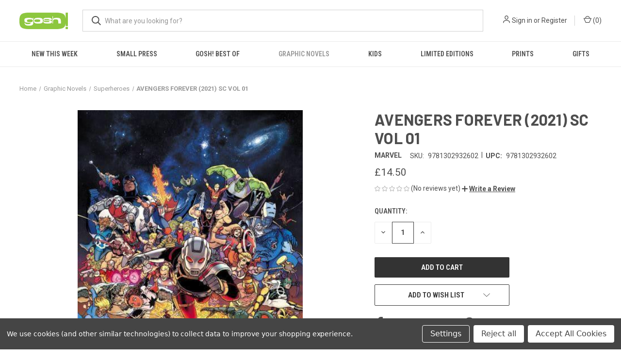

--- FILE ---
content_type: text/html; charset=utf-8
request_url: https://www.google.com/recaptcha/api2/anchor?ar=1&k=6LcjX0sbAAAAACp92-MNpx66FT4pbIWh-FTDmkkz&co=aHR0cHM6Ly9nb3NobG9uZG9uLmNvbTo0NDM.&hl=en&v=PoyoqOPhxBO7pBk68S4YbpHZ&size=normal&anchor-ms=20000&execute-ms=30000&cb=y351djs2w3kd
body_size: 49257
content:
<!DOCTYPE HTML><html dir="ltr" lang="en"><head><meta http-equiv="Content-Type" content="text/html; charset=UTF-8">
<meta http-equiv="X-UA-Compatible" content="IE=edge">
<title>reCAPTCHA</title>
<style type="text/css">
/* cyrillic-ext */
@font-face {
  font-family: 'Roboto';
  font-style: normal;
  font-weight: 400;
  font-stretch: 100%;
  src: url(//fonts.gstatic.com/s/roboto/v48/KFO7CnqEu92Fr1ME7kSn66aGLdTylUAMa3GUBHMdazTgWw.woff2) format('woff2');
  unicode-range: U+0460-052F, U+1C80-1C8A, U+20B4, U+2DE0-2DFF, U+A640-A69F, U+FE2E-FE2F;
}
/* cyrillic */
@font-face {
  font-family: 'Roboto';
  font-style: normal;
  font-weight: 400;
  font-stretch: 100%;
  src: url(//fonts.gstatic.com/s/roboto/v48/KFO7CnqEu92Fr1ME7kSn66aGLdTylUAMa3iUBHMdazTgWw.woff2) format('woff2');
  unicode-range: U+0301, U+0400-045F, U+0490-0491, U+04B0-04B1, U+2116;
}
/* greek-ext */
@font-face {
  font-family: 'Roboto';
  font-style: normal;
  font-weight: 400;
  font-stretch: 100%;
  src: url(//fonts.gstatic.com/s/roboto/v48/KFO7CnqEu92Fr1ME7kSn66aGLdTylUAMa3CUBHMdazTgWw.woff2) format('woff2');
  unicode-range: U+1F00-1FFF;
}
/* greek */
@font-face {
  font-family: 'Roboto';
  font-style: normal;
  font-weight: 400;
  font-stretch: 100%;
  src: url(//fonts.gstatic.com/s/roboto/v48/KFO7CnqEu92Fr1ME7kSn66aGLdTylUAMa3-UBHMdazTgWw.woff2) format('woff2');
  unicode-range: U+0370-0377, U+037A-037F, U+0384-038A, U+038C, U+038E-03A1, U+03A3-03FF;
}
/* math */
@font-face {
  font-family: 'Roboto';
  font-style: normal;
  font-weight: 400;
  font-stretch: 100%;
  src: url(//fonts.gstatic.com/s/roboto/v48/KFO7CnqEu92Fr1ME7kSn66aGLdTylUAMawCUBHMdazTgWw.woff2) format('woff2');
  unicode-range: U+0302-0303, U+0305, U+0307-0308, U+0310, U+0312, U+0315, U+031A, U+0326-0327, U+032C, U+032F-0330, U+0332-0333, U+0338, U+033A, U+0346, U+034D, U+0391-03A1, U+03A3-03A9, U+03B1-03C9, U+03D1, U+03D5-03D6, U+03F0-03F1, U+03F4-03F5, U+2016-2017, U+2034-2038, U+203C, U+2040, U+2043, U+2047, U+2050, U+2057, U+205F, U+2070-2071, U+2074-208E, U+2090-209C, U+20D0-20DC, U+20E1, U+20E5-20EF, U+2100-2112, U+2114-2115, U+2117-2121, U+2123-214F, U+2190, U+2192, U+2194-21AE, U+21B0-21E5, U+21F1-21F2, U+21F4-2211, U+2213-2214, U+2216-22FF, U+2308-230B, U+2310, U+2319, U+231C-2321, U+2336-237A, U+237C, U+2395, U+239B-23B7, U+23D0, U+23DC-23E1, U+2474-2475, U+25AF, U+25B3, U+25B7, U+25BD, U+25C1, U+25CA, U+25CC, U+25FB, U+266D-266F, U+27C0-27FF, U+2900-2AFF, U+2B0E-2B11, U+2B30-2B4C, U+2BFE, U+3030, U+FF5B, U+FF5D, U+1D400-1D7FF, U+1EE00-1EEFF;
}
/* symbols */
@font-face {
  font-family: 'Roboto';
  font-style: normal;
  font-weight: 400;
  font-stretch: 100%;
  src: url(//fonts.gstatic.com/s/roboto/v48/KFO7CnqEu92Fr1ME7kSn66aGLdTylUAMaxKUBHMdazTgWw.woff2) format('woff2');
  unicode-range: U+0001-000C, U+000E-001F, U+007F-009F, U+20DD-20E0, U+20E2-20E4, U+2150-218F, U+2190, U+2192, U+2194-2199, U+21AF, U+21E6-21F0, U+21F3, U+2218-2219, U+2299, U+22C4-22C6, U+2300-243F, U+2440-244A, U+2460-24FF, U+25A0-27BF, U+2800-28FF, U+2921-2922, U+2981, U+29BF, U+29EB, U+2B00-2BFF, U+4DC0-4DFF, U+FFF9-FFFB, U+10140-1018E, U+10190-1019C, U+101A0, U+101D0-101FD, U+102E0-102FB, U+10E60-10E7E, U+1D2C0-1D2D3, U+1D2E0-1D37F, U+1F000-1F0FF, U+1F100-1F1AD, U+1F1E6-1F1FF, U+1F30D-1F30F, U+1F315, U+1F31C, U+1F31E, U+1F320-1F32C, U+1F336, U+1F378, U+1F37D, U+1F382, U+1F393-1F39F, U+1F3A7-1F3A8, U+1F3AC-1F3AF, U+1F3C2, U+1F3C4-1F3C6, U+1F3CA-1F3CE, U+1F3D4-1F3E0, U+1F3ED, U+1F3F1-1F3F3, U+1F3F5-1F3F7, U+1F408, U+1F415, U+1F41F, U+1F426, U+1F43F, U+1F441-1F442, U+1F444, U+1F446-1F449, U+1F44C-1F44E, U+1F453, U+1F46A, U+1F47D, U+1F4A3, U+1F4B0, U+1F4B3, U+1F4B9, U+1F4BB, U+1F4BF, U+1F4C8-1F4CB, U+1F4D6, U+1F4DA, U+1F4DF, U+1F4E3-1F4E6, U+1F4EA-1F4ED, U+1F4F7, U+1F4F9-1F4FB, U+1F4FD-1F4FE, U+1F503, U+1F507-1F50B, U+1F50D, U+1F512-1F513, U+1F53E-1F54A, U+1F54F-1F5FA, U+1F610, U+1F650-1F67F, U+1F687, U+1F68D, U+1F691, U+1F694, U+1F698, U+1F6AD, U+1F6B2, U+1F6B9-1F6BA, U+1F6BC, U+1F6C6-1F6CF, U+1F6D3-1F6D7, U+1F6E0-1F6EA, U+1F6F0-1F6F3, U+1F6F7-1F6FC, U+1F700-1F7FF, U+1F800-1F80B, U+1F810-1F847, U+1F850-1F859, U+1F860-1F887, U+1F890-1F8AD, U+1F8B0-1F8BB, U+1F8C0-1F8C1, U+1F900-1F90B, U+1F93B, U+1F946, U+1F984, U+1F996, U+1F9E9, U+1FA00-1FA6F, U+1FA70-1FA7C, U+1FA80-1FA89, U+1FA8F-1FAC6, U+1FACE-1FADC, U+1FADF-1FAE9, U+1FAF0-1FAF8, U+1FB00-1FBFF;
}
/* vietnamese */
@font-face {
  font-family: 'Roboto';
  font-style: normal;
  font-weight: 400;
  font-stretch: 100%;
  src: url(//fonts.gstatic.com/s/roboto/v48/KFO7CnqEu92Fr1ME7kSn66aGLdTylUAMa3OUBHMdazTgWw.woff2) format('woff2');
  unicode-range: U+0102-0103, U+0110-0111, U+0128-0129, U+0168-0169, U+01A0-01A1, U+01AF-01B0, U+0300-0301, U+0303-0304, U+0308-0309, U+0323, U+0329, U+1EA0-1EF9, U+20AB;
}
/* latin-ext */
@font-face {
  font-family: 'Roboto';
  font-style: normal;
  font-weight: 400;
  font-stretch: 100%;
  src: url(//fonts.gstatic.com/s/roboto/v48/KFO7CnqEu92Fr1ME7kSn66aGLdTylUAMa3KUBHMdazTgWw.woff2) format('woff2');
  unicode-range: U+0100-02BA, U+02BD-02C5, U+02C7-02CC, U+02CE-02D7, U+02DD-02FF, U+0304, U+0308, U+0329, U+1D00-1DBF, U+1E00-1E9F, U+1EF2-1EFF, U+2020, U+20A0-20AB, U+20AD-20C0, U+2113, U+2C60-2C7F, U+A720-A7FF;
}
/* latin */
@font-face {
  font-family: 'Roboto';
  font-style: normal;
  font-weight: 400;
  font-stretch: 100%;
  src: url(//fonts.gstatic.com/s/roboto/v48/KFO7CnqEu92Fr1ME7kSn66aGLdTylUAMa3yUBHMdazQ.woff2) format('woff2');
  unicode-range: U+0000-00FF, U+0131, U+0152-0153, U+02BB-02BC, U+02C6, U+02DA, U+02DC, U+0304, U+0308, U+0329, U+2000-206F, U+20AC, U+2122, U+2191, U+2193, U+2212, U+2215, U+FEFF, U+FFFD;
}
/* cyrillic-ext */
@font-face {
  font-family: 'Roboto';
  font-style: normal;
  font-weight: 500;
  font-stretch: 100%;
  src: url(//fonts.gstatic.com/s/roboto/v48/KFO7CnqEu92Fr1ME7kSn66aGLdTylUAMa3GUBHMdazTgWw.woff2) format('woff2');
  unicode-range: U+0460-052F, U+1C80-1C8A, U+20B4, U+2DE0-2DFF, U+A640-A69F, U+FE2E-FE2F;
}
/* cyrillic */
@font-face {
  font-family: 'Roboto';
  font-style: normal;
  font-weight: 500;
  font-stretch: 100%;
  src: url(//fonts.gstatic.com/s/roboto/v48/KFO7CnqEu92Fr1ME7kSn66aGLdTylUAMa3iUBHMdazTgWw.woff2) format('woff2');
  unicode-range: U+0301, U+0400-045F, U+0490-0491, U+04B0-04B1, U+2116;
}
/* greek-ext */
@font-face {
  font-family: 'Roboto';
  font-style: normal;
  font-weight: 500;
  font-stretch: 100%;
  src: url(//fonts.gstatic.com/s/roboto/v48/KFO7CnqEu92Fr1ME7kSn66aGLdTylUAMa3CUBHMdazTgWw.woff2) format('woff2');
  unicode-range: U+1F00-1FFF;
}
/* greek */
@font-face {
  font-family: 'Roboto';
  font-style: normal;
  font-weight: 500;
  font-stretch: 100%;
  src: url(//fonts.gstatic.com/s/roboto/v48/KFO7CnqEu92Fr1ME7kSn66aGLdTylUAMa3-UBHMdazTgWw.woff2) format('woff2');
  unicode-range: U+0370-0377, U+037A-037F, U+0384-038A, U+038C, U+038E-03A1, U+03A3-03FF;
}
/* math */
@font-face {
  font-family: 'Roboto';
  font-style: normal;
  font-weight: 500;
  font-stretch: 100%;
  src: url(//fonts.gstatic.com/s/roboto/v48/KFO7CnqEu92Fr1ME7kSn66aGLdTylUAMawCUBHMdazTgWw.woff2) format('woff2');
  unicode-range: U+0302-0303, U+0305, U+0307-0308, U+0310, U+0312, U+0315, U+031A, U+0326-0327, U+032C, U+032F-0330, U+0332-0333, U+0338, U+033A, U+0346, U+034D, U+0391-03A1, U+03A3-03A9, U+03B1-03C9, U+03D1, U+03D5-03D6, U+03F0-03F1, U+03F4-03F5, U+2016-2017, U+2034-2038, U+203C, U+2040, U+2043, U+2047, U+2050, U+2057, U+205F, U+2070-2071, U+2074-208E, U+2090-209C, U+20D0-20DC, U+20E1, U+20E5-20EF, U+2100-2112, U+2114-2115, U+2117-2121, U+2123-214F, U+2190, U+2192, U+2194-21AE, U+21B0-21E5, U+21F1-21F2, U+21F4-2211, U+2213-2214, U+2216-22FF, U+2308-230B, U+2310, U+2319, U+231C-2321, U+2336-237A, U+237C, U+2395, U+239B-23B7, U+23D0, U+23DC-23E1, U+2474-2475, U+25AF, U+25B3, U+25B7, U+25BD, U+25C1, U+25CA, U+25CC, U+25FB, U+266D-266F, U+27C0-27FF, U+2900-2AFF, U+2B0E-2B11, U+2B30-2B4C, U+2BFE, U+3030, U+FF5B, U+FF5D, U+1D400-1D7FF, U+1EE00-1EEFF;
}
/* symbols */
@font-face {
  font-family: 'Roboto';
  font-style: normal;
  font-weight: 500;
  font-stretch: 100%;
  src: url(//fonts.gstatic.com/s/roboto/v48/KFO7CnqEu92Fr1ME7kSn66aGLdTylUAMaxKUBHMdazTgWw.woff2) format('woff2');
  unicode-range: U+0001-000C, U+000E-001F, U+007F-009F, U+20DD-20E0, U+20E2-20E4, U+2150-218F, U+2190, U+2192, U+2194-2199, U+21AF, U+21E6-21F0, U+21F3, U+2218-2219, U+2299, U+22C4-22C6, U+2300-243F, U+2440-244A, U+2460-24FF, U+25A0-27BF, U+2800-28FF, U+2921-2922, U+2981, U+29BF, U+29EB, U+2B00-2BFF, U+4DC0-4DFF, U+FFF9-FFFB, U+10140-1018E, U+10190-1019C, U+101A0, U+101D0-101FD, U+102E0-102FB, U+10E60-10E7E, U+1D2C0-1D2D3, U+1D2E0-1D37F, U+1F000-1F0FF, U+1F100-1F1AD, U+1F1E6-1F1FF, U+1F30D-1F30F, U+1F315, U+1F31C, U+1F31E, U+1F320-1F32C, U+1F336, U+1F378, U+1F37D, U+1F382, U+1F393-1F39F, U+1F3A7-1F3A8, U+1F3AC-1F3AF, U+1F3C2, U+1F3C4-1F3C6, U+1F3CA-1F3CE, U+1F3D4-1F3E0, U+1F3ED, U+1F3F1-1F3F3, U+1F3F5-1F3F7, U+1F408, U+1F415, U+1F41F, U+1F426, U+1F43F, U+1F441-1F442, U+1F444, U+1F446-1F449, U+1F44C-1F44E, U+1F453, U+1F46A, U+1F47D, U+1F4A3, U+1F4B0, U+1F4B3, U+1F4B9, U+1F4BB, U+1F4BF, U+1F4C8-1F4CB, U+1F4D6, U+1F4DA, U+1F4DF, U+1F4E3-1F4E6, U+1F4EA-1F4ED, U+1F4F7, U+1F4F9-1F4FB, U+1F4FD-1F4FE, U+1F503, U+1F507-1F50B, U+1F50D, U+1F512-1F513, U+1F53E-1F54A, U+1F54F-1F5FA, U+1F610, U+1F650-1F67F, U+1F687, U+1F68D, U+1F691, U+1F694, U+1F698, U+1F6AD, U+1F6B2, U+1F6B9-1F6BA, U+1F6BC, U+1F6C6-1F6CF, U+1F6D3-1F6D7, U+1F6E0-1F6EA, U+1F6F0-1F6F3, U+1F6F7-1F6FC, U+1F700-1F7FF, U+1F800-1F80B, U+1F810-1F847, U+1F850-1F859, U+1F860-1F887, U+1F890-1F8AD, U+1F8B0-1F8BB, U+1F8C0-1F8C1, U+1F900-1F90B, U+1F93B, U+1F946, U+1F984, U+1F996, U+1F9E9, U+1FA00-1FA6F, U+1FA70-1FA7C, U+1FA80-1FA89, U+1FA8F-1FAC6, U+1FACE-1FADC, U+1FADF-1FAE9, U+1FAF0-1FAF8, U+1FB00-1FBFF;
}
/* vietnamese */
@font-face {
  font-family: 'Roboto';
  font-style: normal;
  font-weight: 500;
  font-stretch: 100%;
  src: url(//fonts.gstatic.com/s/roboto/v48/KFO7CnqEu92Fr1ME7kSn66aGLdTylUAMa3OUBHMdazTgWw.woff2) format('woff2');
  unicode-range: U+0102-0103, U+0110-0111, U+0128-0129, U+0168-0169, U+01A0-01A1, U+01AF-01B0, U+0300-0301, U+0303-0304, U+0308-0309, U+0323, U+0329, U+1EA0-1EF9, U+20AB;
}
/* latin-ext */
@font-face {
  font-family: 'Roboto';
  font-style: normal;
  font-weight: 500;
  font-stretch: 100%;
  src: url(//fonts.gstatic.com/s/roboto/v48/KFO7CnqEu92Fr1ME7kSn66aGLdTylUAMa3KUBHMdazTgWw.woff2) format('woff2');
  unicode-range: U+0100-02BA, U+02BD-02C5, U+02C7-02CC, U+02CE-02D7, U+02DD-02FF, U+0304, U+0308, U+0329, U+1D00-1DBF, U+1E00-1E9F, U+1EF2-1EFF, U+2020, U+20A0-20AB, U+20AD-20C0, U+2113, U+2C60-2C7F, U+A720-A7FF;
}
/* latin */
@font-face {
  font-family: 'Roboto';
  font-style: normal;
  font-weight: 500;
  font-stretch: 100%;
  src: url(//fonts.gstatic.com/s/roboto/v48/KFO7CnqEu92Fr1ME7kSn66aGLdTylUAMa3yUBHMdazQ.woff2) format('woff2');
  unicode-range: U+0000-00FF, U+0131, U+0152-0153, U+02BB-02BC, U+02C6, U+02DA, U+02DC, U+0304, U+0308, U+0329, U+2000-206F, U+20AC, U+2122, U+2191, U+2193, U+2212, U+2215, U+FEFF, U+FFFD;
}
/* cyrillic-ext */
@font-face {
  font-family: 'Roboto';
  font-style: normal;
  font-weight: 900;
  font-stretch: 100%;
  src: url(//fonts.gstatic.com/s/roboto/v48/KFO7CnqEu92Fr1ME7kSn66aGLdTylUAMa3GUBHMdazTgWw.woff2) format('woff2');
  unicode-range: U+0460-052F, U+1C80-1C8A, U+20B4, U+2DE0-2DFF, U+A640-A69F, U+FE2E-FE2F;
}
/* cyrillic */
@font-face {
  font-family: 'Roboto';
  font-style: normal;
  font-weight: 900;
  font-stretch: 100%;
  src: url(//fonts.gstatic.com/s/roboto/v48/KFO7CnqEu92Fr1ME7kSn66aGLdTylUAMa3iUBHMdazTgWw.woff2) format('woff2');
  unicode-range: U+0301, U+0400-045F, U+0490-0491, U+04B0-04B1, U+2116;
}
/* greek-ext */
@font-face {
  font-family: 'Roboto';
  font-style: normal;
  font-weight: 900;
  font-stretch: 100%;
  src: url(//fonts.gstatic.com/s/roboto/v48/KFO7CnqEu92Fr1ME7kSn66aGLdTylUAMa3CUBHMdazTgWw.woff2) format('woff2');
  unicode-range: U+1F00-1FFF;
}
/* greek */
@font-face {
  font-family: 'Roboto';
  font-style: normal;
  font-weight: 900;
  font-stretch: 100%;
  src: url(//fonts.gstatic.com/s/roboto/v48/KFO7CnqEu92Fr1ME7kSn66aGLdTylUAMa3-UBHMdazTgWw.woff2) format('woff2');
  unicode-range: U+0370-0377, U+037A-037F, U+0384-038A, U+038C, U+038E-03A1, U+03A3-03FF;
}
/* math */
@font-face {
  font-family: 'Roboto';
  font-style: normal;
  font-weight: 900;
  font-stretch: 100%;
  src: url(//fonts.gstatic.com/s/roboto/v48/KFO7CnqEu92Fr1ME7kSn66aGLdTylUAMawCUBHMdazTgWw.woff2) format('woff2');
  unicode-range: U+0302-0303, U+0305, U+0307-0308, U+0310, U+0312, U+0315, U+031A, U+0326-0327, U+032C, U+032F-0330, U+0332-0333, U+0338, U+033A, U+0346, U+034D, U+0391-03A1, U+03A3-03A9, U+03B1-03C9, U+03D1, U+03D5-03D6, U+03F0-03F1, U+03F4-03F5, U+2016-2017, U+2034-2038, U+203C, U+2040, U+2043, U+2047, U+2050, U+2057, U+205F, U+2070-2071, U+2074-208E, U+2090-209C, U+20D0-20DC, U+20E1, U+20E5-20EF, U+2100-2112, U+2114-2115, U+2117-2121, U+2123-214F, U+2190, U+2192, U+2194-21AE, U+21B0-21E5, U+21F1-21F2, U+21F4-2211, U+2213-2214, U+2216-22FF, U+2308-230B, U+2310, U+2319, U+231C-2321, U+2336-237A, U+237C, U+2395, U+239B-23B7, U+23D0, U+23DC-23E1, U+2474-2475, U+25AF, U+25B3, U+25B7, U+25BD, U+25C1, U+25CA, U+25CC, U+25FB, U+266D-266F, U+27C0-27FF, U+2900-2AFF, U+2B0E-2B11, U+2B30-2B4C, U+2BFE, U+3030, U+FF5B, U+FF5D, U+1D400-1D7FF, U+1EE00-1EEFF;
}
/* symbols */
@font-face {
  font-family: 'Roboto';
  font-style: normal;
  font-weight: 900;
  font-stretch: 100%;
  src: url(//fonts.gstatic.com/s/roboto/v48/KFO7CnqEu92Fr1ME7kSn66aGLdTylUAMaxKUBHMdazTgWw.woff2) format('woff2');
  unicode-range: U+0001-000C, U+000E-001F, U+007F-009F, U+20DD-20E0, U+20E2-20E4, U+2150-218F, U+2190, U+2192, U+2194-2199, U+21AF, U+21E6-21F0, U+21F3, U+2218-2219, U+2299, U+22C4-22C6, U+2300-243F, U+2440-244A, U+2460-24FF, U+25A0-27BF, U+2800-28FF, U+2921-2922, U+2981, U+29BF, U+29EB, U+2B00-2BFF, U+4DC0-4DFF, U+FFF9-FFFB, U+10140-1018E, U+10190-1019C, U+101A0, U+101D0-101FD, U+102E0-102FB, U+10E60-10E7E, U+1D2C0-1D2D3, U+1D2E0-1D37F, U+1F000-1F0FF, U+1F100-1F1AD, U+1F1E6-1F1FF, U+1F30D-1F30F, U+1F315, U+1F31C, U+1F31E, U+1F320-1F32C, U+1F336, U+1F378, U+1F37D, U+1F382, U+1F393-1F39F, U+1F3A7-1F3A8, U+1F3AC-1F3AF, U+1F3C2, U+1F3C4-1F3C6, U+1F3CA-1F3CE, U+1F3D4-1F3E0, U+1F3ED, U+1F3F1-1F3F3, U+1F3F5-1F3F7, U+1F408, U+1F415, U+1F41F, U+1F426, U+1F43F, U+1F441-1F442, U+1F444, U+1F446-1F449, U+1F44C-1F44E, U+1F453, U+1F46A, U+1F47D, U+1F4A3, U+1F4B0, U+1F4B3, U+1F4B9, U+1F4BB, U+1F4BF, U+1F4C8-1F4CB, U+1F4D6, U+1F4DA, U+1F4DF, U+1F4E3-1F4E6, U+1F4EA-1F4ED, U+1F4F7, U+1F4F9-1F4FB, U+1F4FD-1F4FE, U+1F503, U+1F507-1F50B, U+1F50D, U+1F512-1F513, U+1F53E-1F54A, U+1F54F-1F5FA, U+1F610, U+1F650-1F67F, U+1F687, U+1F68D, U+1F691, U+1F694, U+1F698, U+1F6AD, U+1F6B2, U+1F6B9-1F6BA, U+1F6BC, U+1F6C6-1F6CF, U+1F6D3-1F6D7, U+1F6E0-1F6EA, U+1F6F0-1F6F3, U+1F6F7-1F6FC, U+1F700-1F7FF, U+1F800-1F80B, U+1F810-1F847, U+1F850-1F859, U+1F860-1F887, U+1F890-1F8AD, U+1F8B0-1F8BB, U+1F8C0-1F8C1, U+1F900-1F90B, U+1F93B, U+1F946, U+1F984, U+1F996, U+1F9E9, U+1FA00-1FA6F, U+1FA70-1FA7C, U+1FA80-1FA89, U+1FA8F-1FAC6, U+1FACE-1FADC, U+1FADF-1FAE9, U+1FAF0-1FAF8, U+1FB00-1FBFF;
}
/* vietnamese */
@font-face {
  font-family: 'Roboto';
  font-style: normal;
  font-weight: 900;
  font-stretch: 100%;
  src: url(//fonts.gstatic.com/s/roboto/v48/KFO7CnqEu92Fr1ME7kSn66aGLdTylUAMa3OUBHMdazTgWw.woff2) format('woff2');
  unicode-range: U+0102-0103, U+0110-0111, U+0128-0129, U+0168-0169, U+01A0-01A1, U+01AF-01B0, U+0300-0301, U+0303-0304, U+0308-0309, U+0323, U+0329, U+1EA0-1EF9, U+20AB;
}
/* latin-ext */
@font-face {
  font-family: 'Roboto';
  font-style: normal;
  font-weight: 900;
  font-stretch: 100%;
  src: url(//fonts.gstatic.com/s/roboto/v48/KFO7CnqEu92Fr1ME7kSn66aGLdTylUAMa3KUBHMdazTgWw.woff2) format('woff2');
  unicode-range: U+0100-02BA, U+02BD-02C5, U+02C7-02CC, U+02CE-02D7, U+02DD-02FF, U+0304, U+0308, U+0329, U+1D00-1DBF, U+1E00-1E9F, U+1EF2-1EFF, U+2020, U+20A0-20AB, U+20AD-20C0, U+2113, U+2C60-2C7F, U+A720-A7FF;
}
/* latin */
@font-face {
  font-family: 'Roboto';
  font-style: normal;
  font-weight: 900;
  font-stretch: 100%;
  src: url(//fonts.gstatic.com/s/roboto/v48/KFO7CnqEu92Fr1ME7kSn66aGLdTylUAMa3yUBHMdazQ.woff2) format('woff2');
  unicode-range: U+0000-00FF, U+0131, U+0152-0153, U+02BB-02BC, U+02C6, U+02DA, U+02DC, U+0304, U+0308, U+0329, U+2000-206F, U+20AC, U+2122, U+2191, U+2193, U+2212, U+2215, U+FEFF, U+FFFD;
}

</style>
<link rel="stylesheet" type="text/css" href="https://www.gstatic.com/recaptcha/releases/PoyoqOPhxBO7pBk68S4YbpHZ/styles__ltr.css">
<script nonce="esV6C5Uw69-cuuUiNyFmCQ" type="text/javascript">window['__recaptcha_api'] = 'https://www.google.com/recaptcha/api2/';</script>
<script type="text/javascript" src="https://www.gstatic.com/recaptcha/releases/PoyoqOPhxBO7pBk68S4YbpHZ/recaptcha__en.js" nonce="esV6C5Uw69-cuuUiNyFmCQ">
      
    </script></head>
<body><div id="rc-anchor-alert" class="rc-anchor-alert"></div>
<input type="hidden" id="recaptcha-token" value="[base64]">
<script type="text/javascript" nonce="esV6C5Uw69-cuuUiNyFmCQ">
      recaptcha.anchor.Main.init("[\x22ainput\x22,[\x22bgdata\x22,\x22\x22,\[base64]/[base64]/bmV3IFpbdF0obVswXSk6Sz09Mj9uZXcgWlt0XShtWzBdLG1bMV0pOks9PTM/bmV3IFpbdF0obVswXSxtWzFdLG1bMl0pOks9PTQ/[base64]/[base64]/[base64]/[base64]/[base64]/[base64]/[base64]/[base64]/[base64]/[base64]/[base64]/[base64]/[base64]/[base64]\\u003d\\u003d\x22,\[base64]\\u003d\\u003d\x22,\x22wpBNCT4eBMOWwoB8LxXCjwrDpVEZw6l6QzzCmMOXPEDDqMK7YlTCk8KqwpNkKGZPZzolHRXCu8OAw77CtnzCosOJRsO7wpgkwpcVU8OPwo5ZwpDChsKILsKvw4pDwrp2f8KpBcOQw6wkDcKKO8OzwrN/wq0ndj9+VkI2acKAwrHDlTDCpUA+EWvDn8KrworDhsOXwprDg8KCJBk5w4EFB8OABnrDq8KBw49Hw7nCp8OpK8O1wpHCpEYlwqXCp8ORw6d5KDBRwpTDr8KbQxhtenrDjMOCwqzDnQhxOcKxwq/DqcOuwpzCtcKKFhbDq2jDvMOdDMO8w4JYb0UpRQXDq3tFwq/Dm3x+bMOjwprCvcOOXig1wrIowr3DkTrDqFEHwo8ZZsO8MB9Yw7TDilDCrB1cc1/CnQxhcMKsLMOXwqXDi1McwpR0WcOrw6bDt8KjC8KUw6DDhsKpw4J/w6EtdMKAwr/DtsK5GRlpacOFcMOIDMOHwqZ4Zk1BwpkYw4cofis4LyTDikV5AcKlQG8JQ2k/w55QNcKJw47Cr8O6NBcrw6lXKsKEGsOAwr8HaEHCkEsdYcK7WBnDq8OcHsO3wpBVAcKQw53DijQOw68Lw4dycsKAGB7CmsOKOsKjwqHDvcOwwpwkSWrCnk3DvhcBwoIDw4/[base64]/Dl8ODT1RiwpzDicKUf1PCmsOYw7dLw593UcK5IcOdD8K2woVoe8Okw7xVw6XDnEt3HCxkNMOLw5tKC8O+WzYTNUArbcKFccOzwpUMw6MowoBFZ8OyB8KkJ8Oic0HCuCNNw7JYw5vCisKAVxpwZsK/wqAOEUXDpn/[base64]/BcKbw65IwobCvjPCtsO2A8OtIlYCNUF6W8K1w5sdY8OOwpQnw4gIS0sRwq3CslF8wr/DgX3Dl8KiMMK8wplMTcK8A8OfScO3wqPCh0NXwr/Cl8OHw4QZw7XDv8Ouw6TCtXXCnsO/w4QUFR7DssORWUFMJ8K8w6kDwqQ3GQJqwpsXwpsSU3TDqkkQCsKlI8ODAsKswqkhw7g0w4TDnGx+ZHjDskgBw514HGJlBsK3w57Dmng8TG/[base64]/DsgTCpiYaQMKacUUZw7rDscKIP8Kew6BGwqFZw5DDjSXDkMOXI8OCT25AwrBkw54JR1MlwrN4w6PClxgtw6BLfcOLw4LDtMO0wotgVsOgTBZAwo0yVMOMw4/ClBnDnD97ERxHwrp7wqbDp8KrwpHDjMKTw6XDs8Kee8Oqwp/[base64]/Dk8OKwrrCrcKSciHDn8Oewq4/[base64]/CCvChxvDmMOKw7bCljwDWmjCp37DtMOKKMK6w47DrQzCmljCoAZ1w6DCvcKaREzCrhkCTzjDqsONTMKjIGfDgxTDsMK+ccKFNMOjw77DiXUmw6jDqMKfLAURw7bDhybDhUBqwq9kwozDt0NhFTrCig7DhBwIIlTDhS/[base64]/[base64]/Dh8O7w5vDrMK2BsK7wot1w4nDgBjDowNbBXV/[base64]/DscOhGxjCqzPDs8ObaTfChC1Ew7UdwqrCpsOvPg7Dl8KGw4tYw5rClXLDohrDnMK7AysWUcK1TsKPwqzDusKtX8OxeBhBBwM4w7zCrkjDh8OLwp/[base64]/DucODXlPDoj7Ch8KMMMKuCCTDuMKYFMOfw4PCoRFQwonDvsOCfMKkPMOQwqTCmgJpaSXDiivCkRtVw7Unw5bDp8KiKsKjOMKXw4VOeXVfwrfDt8O5w4LChMK4wrQoDUdNBMOAdMOOwpNrLBZtwpEkw7vDhMO0wo0Vw4XDrVR4wrjClW0tw6XDgcOqPH7DgMOQwpx7w7/DpxDDkHrDjMOGw7lIwpbClU/DkMO8wolXX8OVTF/DucKRw5NmDcKcHsKIwqFCw4gAOsOEw4xLw6UdADbCjT4fwolKeB3CqQBzJCzDhBbCgmoOwpIjw6/DvlhcdMOcdsKVFxHCkMOTworCuhVmwobDm8K3X8ObDMOdXX0bw7bDm8O7QcOkw4s9wo0VwofDnQXCvkE9anMIc8OTwqAJH8OCwq/CgsKiw7hneHJzw6DDnBXCisOlS1tKL3XClgzDlR4faVpMw57DvjZYbsOQV8KofhvClcOKw7fDoA7CqMO5DU3DocKhwqJiwqw9YjtxSSjDscOzS8OdazgNEMOkw7x/wpHDuyrCn1o/w4/Cu8O1HcOVPybDlCNQw4hcwq7DoMK3UgDCgVV5BsOxwpXDrcOHbcORw7LDonHDggtFf8KIMCpVdcONeMKUw44Vw7IMwpzCmsKFw4HCmmo5w6PCnEppZ8Onwqo+AsKjJmUAQMOQw4fDhsOqw47CsiLCn8K2wqXDhF7DpnbCsB7DksK/IXvDvT7CszXDqRNNwphawq0xwpLDuDNAwqbClT97w6nDoA7CgWbDhxHDnMK0wp8Gw5zDq8KhLD7CmG7DpwdMIXjDhsO7w6vCtcO2QsOew5U5wrXCmhsTw6bDp3FRZMKgw7/CqsKcPsKLwpoywqLDkMOER8KawpPCnzDCm8KNPEhDBy1Kw4XCpznCicKwwqJcwpvChMKtwp/CqsKxw4cFezoYwrhXwqFvKBQTTMKCEAvChhdhfMOlwoovw41EwoPCsybCscKnPlHDmcKswoV/wqEIAMOvwqvCnXZsT8K8wrFCYFfCgBNQw6PDnCDDgsKrPsKOFsKmL8OGw7YQwqjCl8OLLMO8wqHCs8O1VFdzwrJ2wqXDocO9b8Orwq8jwqbDi8KVwrAsQgPCq8KKfcO5D8O+cXhxw5BdTltnwprDmMKdwqZLXMOiG8KNdcKgwr3Dt2/Cpj1/woDDq8O8w47DqhPCgW4ww4wJQWjChQZYa8KSw55xw4/[base64]/[base64]/DqnBIf8OVw4UhwozDrFUAQzkUKT1/wrA4DB5KMcKgZGcQTSLCgcKZFcORwpXDmsO3wpfDshMEaMKDwpDDpk53McOFwoB5U0zDkx8lQFtow5rDlcO0wrnDkE/Dqg5IIsKWe3cbwp7DpWNlwq/DiTvCoHdLwrDChQUoKgLDlWBywqPDqGjCv8O5woQ+csKawohICynDvzDDjUxaC8Kcw48sGcOZBAwwGC1lADjDknZOMsO1TsOswqMwdXESwqBhwoTCkXEHKsOeesO3Xm7CvQd2UMOnwo3ClMOuOsO/w5Rfw4DDvTolO0ksAMOUJ1fCkcOPw7w+FMOPwo8ZDEYdw5/DgsOrwqfDk8KjEMKyw4t3UsKHwqTDjRrCoMOEOcKdw50Lw4nDuD85TTvCiMKjOmNBMMOICmpSMhDCsS/DisOgw57CryACJjEdMSPCjMOhe8KuaBoxwpUpJsKbwqp3TsO9RMKzw5x/R0lBwqfCg8OaTBTCq8Kow4trwpfDicKlw7/CpBvDicOiwqJOHMK+XnrCkcOsw53DgTJeGcKYwp4pw4TDtUQUwo/DvsKhw5nCmMKvw5wYw57Cg8OlwoBsMxpKFhZgbwvCtCBHBXAbfi89wr0ww453LsOJw4AvOT/DpMKBKcK/wq85w4QPw77CusKBZS9FMUvDkG85woDDjycYw6zDm8OcSsKzdxLDpsOzOwLCrnM5WnTDicKVw7A+ZcO2w5oYw6JxwpJCw6HDvMOLWMOawqIjw4IZXMONDMOGw6XDhsKPJG5Yw7jCnml/WhJgQcKSfiJpwp3DhEDDjxV6E8K/QMOhMT3CuVbCiMOAw4XCh8K8w7gGMQDCjD9Lw4c5eAlWAcKEWxx2AHbDjzVNHRJ6FVE+U0g7bA/DmyFWBsKtw6UJw6zCh8OXU8OPw7Iwwrt3W3nDjcOZwrNBRgnClGo0wpDDjcOdUMOewrBoV8KCwrHDssKxw6bDny3Dh8Kkw55yMxfChsKYN8KRI8O6OlQTOxppBDTCoMKHw6TCqA3DicOzwrhxacOswpFBS8Ose8OuC8OQKH/DiDLDlsKSFUDDhMKvPG0JTcOmAhdCV8OUNzvDusK3w6VNw6DDjMKLwpMKwp4awr7Dn33Ds0bCqcK5MMKxOw7CiMKTVmDCjcK2DsOhw6g/w7FKdG0Xw4YzIyDCr8Kdw5fDrXFswoB2TMKaGsOqF8KNw4w3Lg4uw43DgcKCXsK4w7fCi8OIRFZTb8Ktw4/Do8KOw6jCt8KmCk3ClsOUw7LCjRfDlSjDp080DDjDgMOEw5M0IsOlwqFBO8OzGcOUwqkWE2vCgwPDiWTCkk7CiMOoWgnCgQwRw5TDhgzCkcOvW1hNw57CncOfw4IswrJ+JFhfNjNsNMOVw49kw7Iww57CpCEuw4gkw6hrwqA/wpLCrsKZUMKcE2JfW8KZwrZ0GMO8w4fDocOew7NCIsOuw6dSHQFeFcOwN0/Ds8KVw7Nww7wewoHDusOTJMOdM0vDn8K5wpMbOMOjHQp5AsK1YiUXFGVqWsK/VH7CsB7DlgdYB3zCsmk6wpQkw5Mmw67Cv8O2wqfDpcKcc8OHAETDnWrDmRoEKcKmUsKNCQ0Dw7HDuwBzUcK0w5lDwpwpwqdDwp0Kw5/DrcOdcsKNdcOgSUo/wq9Aw6USw7/[base64]/O8ODwofCmcOkfsK4w7vDt0E8woh6wr/[base64]/CkznDmMOBwoIQD8KUw4/CtUDCksKwRcKnw4lFK8K3wo/[base64]/DucOCLsKaw60zwrXClMOXw5fDkBfCvFDDpRUIG8KEwroDwqwZw6BcXsOnBMOtwo3DgMKsRDPCtALDncO3w47DtWDCgcOnwqpjwodnwq8xwqlGUMOffXvDlcKuQ0UKMcKRw5MFUlEZwpxzwrDDjDJhW8O7w7E9w7t3J8OUUMKJwpHDhMKxZ3/[base64]/a8KawpLDkCTCv8KMw4jDm8KtLSnDscOlw6VHw7oZw6B6w54jw6HDvE/Dg8KFw5vDpMK4w6rDgMOdw4dCwovDqRvDuV4Zwr/DqwLDhsOiWB1dei/DpEDChnFRHihQw5PCnsKCwo3Ds8K/AsOqLhkWw7NXw5sfw7TDvMKKw79IC8KsdXtmLcObw7Fsw6kHcVhwwq4TC8Oew7Qow6PCi8Kkw51owp7DrMOtOcOHBsKOVsKGw4zDisOVwqYiaA4gREwAMcKRw4HDucOyw5DCp8Oyw6ZHwosKc05acDjCvB1lwoEKJMO0w5vCqSrDhcOefB7Cl8KlwpPCt8KJYcO/w7jDqMOyw6PCgBPCgkxrw5zDjcO8wrRgw5IMw5rDqMKZw74DDsKEOsOAGsOjw5fDhCAcTE9cw6LChG1zw4HDqcKEwptHOsKiwoh2w5/[base64]/[base64]/w6vDkxzDgcKOZ07Cr28DCMOeW8O7wonCqS0tZsKzIMKFwplMUsKkVwUNBy/[base64]/wpLDisOlw4/[base64]/[base64]/DlsOpXQPDvsO9Y0VRw4pjcsKuw6Eow5d+eUYTw5vDkQHCog7Dh8KGQcOvR0nChwdcScOdw4DDjsOOw7HCnxtLeQjDr2DCusOew73Dtj/ClRHChsKtVhjDkTHDm3jDt2PDvmLDssObwpUYeMOiIlXCsCxSGmbDmMKyw6EOw6slWcOZwqdAwrDChcOAw7QTwr7DqsKSw47CtzvDli92w73DkRfDolw+RwowUjRZw456ecO3w6JVw6pLw4PDii/DjCwXKA49w6LCjMOZfAM2w4DCpsOwwobChcOsGR7CjcKHRnHCqBjDpnjDjcK9w5DCtDMpwrsxYk50RsOHfFjDt0N7VEjDgcK6wrXDvMKEYADDvsORw6crB8K/wqXDiMOKwr/DtMKxL8O4w4pnw5cZw6bCksOzwo/DjsKvwoHDr8KTwovDhk1PNTzCssKLXsKDLBE0wot/wr7Dh8K6w4fDjSnDgsKdwoLDnxZCMhE2ElXCh2HDq8O0w6ZswqUxDcKrwovCucOCw6c/w7l5w6I8wqhnwqJ/VsOnAsKjUMOLS8KwwoQuTcOHDcOwwq/Dq3HCicOLXC3Cn8Kxw5w6wqBgdRBwUCnDhWNhwqjCj8O3UQEEwrLCmBHDkCM2csKLRnx0YjMFNMKrJH9nPsKENcOdXGDDoMOTayDCi8KawrxoURvCkMKZwrDDkG/[base64]/CqcKfwp8GE8KOw5UBVBPClX5QCnnDtFpTS8ORQ8OfKDUdw651wrPDvsOBacO/w6nDg8Opd8KyQcO+VcOmwq7Dll7Ds0U6Rx8RwrTCicKwdMKEw5PChMO1J2MED3tgIsOaY3nDmsOsAH7CgS4LfsKEwrvDjMO2wr1/a8KJUMKFwpMJwq9gaQLDucOYwpTCnMOvaigcwqkxw5bChMOHdcKOHMK2Z8KNMsOINWAdw6YqQyNkDm/CtB9jw4rDmA9zwo1VBjZYZMOvBsKqwoByWsKIMEIkwpc4MsObw4spNcOjw5ttwpwhOBbCssOow6d6NMKKw4xaa8OsaALCt3DComrCugTCsS3CjgVYcsO8dcO1w4wAFBE/[base64]/JRLCon4QwoNSRlled8OhWFzDjEfCmcOVCMODf1LChEclUMK8Y8KVw6PCsFhIQsOMwprCmMK3w7HDiB17wqF4PcO0w6gZREnCrRddBmxew4gLwosAVMOfNDhrbsK1d2/DkX0TX8O1w6ICw4PCt8O7SMKEwrDDn8Klwrc0Gi7CnMKbwpXCpiXCklwcwpE8w7Nrw4LDol/ChsOcNcKew4IeFsK3RMOgwotsA8OQw4Nrw6zClsKNw5jCvyLCg0diVsOXwrk/[base64]/Dlx4uwq/CmsOvMMOREsOyw5JHCcKXwrdOwqXCgsKiMRE7fsKpN8O4w6PCkmQkwosbwozCnVfDtGkyXMKSw74cwq1xGWbDp8K9WFzDtSdLXMKQSmbDq3zCr0jChwtUMsKZJsKtw5bDs8K7w4fCv8KPSMKaw6fCpEPDk2zDrCphw6NGw4B/wrFTLcKVwpLDscO/B8KqwovDmTXDksKCIcOdwpzCgMORw4XDgMK4w4JUwrYEw6J9AAjClw3DvF4OSsKtfMOcYMOwwqPDp19qw7Z8SC/[base64]/wpoAJCM4wpHDtFpGesKuw6NOZcKqQWrCvDHCkjrDk2UMLxLDrMOrwqJqFcO6HBzCisKQKiJ/wr7Du8Ofwq/DpCXDp15Ow6cCJMKlNsOmUyVBwqPCsF7Dn8ODCD/DsylDw7bDpcKOwp4YIsOpdkDCjsKFR3PCu2ZpWsO5KcKSwpDDg8KBcMOdOMOpXGtWwp3ClcKRwobDjsKBJAbDq8O5w5FSFsK/w6LDjsKKw7hWMinDkcKTEQI8fzPDsMO5w5HCoMK0SGUWVsOuRsOpw5ktw55CfnrCsMKxwp0qw4nDiE/Dn0vDiMKlYsKbYBsBIMOfwr1XwqrDuBbDucO0WMOzRRDDkMKATcK4w4gEVzZcJhRuYMOjRmHCiMOlQMObw4DDhMOIOcObwqFkwqbDkMKbw6Vnw44BC8KoCBJ+wrJyaMOvwrIQwpkRwrPDocK0wpbCiSvChcKjU8OFNXlifk14QcO3a8OIw7h5w4DDi8Kmwr/[base64]/[base64]/DmWwtw5Isw4Vxw7Q0SFzCkxLDu8KywpzDrsK/fsO5H1hoPT3CgMKxQh/CpVJQwrXDtV5dw5A4PFsieAxJw7rCgsKqOAcIwpvCk3Fmw6wEw5rCoMKCdQrDv8K7woTCkUTDjQcfw6vClMKeBsKlwrTCisOIw7pAwpwUC8KeC8KmG8OnwprCucKPw7nDgVTCgxrDrsOpaMKfw77CtMKnYcOswoQPGibCvz/[base64]/[base64]/[base64]/DlRfDpsK6wq7CinLCslfDoxg5w7XDphZjwpHDtiIvacO7OU4OOMKlQMKFBSPDusKuEMOSw4jDn8KSJzBowqtJdE1+w6d5w6PCiMOCw4bCkiDDpsK/[base64]/DmCI/SXDCl8OUeMKVwoLDvsKLEMKUU8OjFGzDscKfw7TCiCxawoDDn8KzKsOkw6oxBMO/w7zCuzlpNl4LwowQQ3vDnXlJw5TCtcKIwo4HwoTDkMOowrfCuMKPE3bCuUzClhrCmMK/w7lMTcK7WMK4w7c+FjrCv0PCmlQ3wrhlOTnCpsKkw5zCqRssHwN6wqRDwoNnwqN5JhfDhEPDt3txwq0+w4kdw4txw7rDgVnDucKUwp/Dk8KoaD4aw43DtjjDscKTwpPCliTCh2V3TUBsw67Dsw3DmwJQIMOQJ8Oyw6caAsOQw4TCksKOJcOYCHt5ESIoT8KIQcOIwrddHxzCqsOQwoE3VCkcw5NxDB7Dk3zDpEc7w4zDg8KnHDbCuwEuR8OcEMOfw4fDpFoSw6lyw6nDlzFnCMOZwq/Cj8OKwpDDosKwwod/[base64]/wozDq8KYwp3Co8K/AsOHwo/DnwHCiMKLwpsrbsKmKXVawqLCrMOfw77CqCfCmUl+w7jDllE+wrxmw6/ChMOsGyHCh8Ojw7JfwoHDgUk7QjLCtkLDt8Khw5vCocKiGsKSw5FsFsOow7TCgcOuakrDkgLCozcJwqbCghXDp8KEKm4cAnvCvMKBXsOjclvChXXCgMKywq0Pwr3ChTXDlFBtw4fDkG/[base64]/[base64]/DkBzDgynCjMK5woTCqcKowr7ChSTCscK3w7nCtsOoc8OxA2gCLENnLlDDtnEPw57CjFzCjMOIfD4td8K8UQTDoDzCmXjDosOtN8KAUwvDrcKqVmbCjsOGL8OoZV/CoQbDpAPDqA1NWsKCwoZaw47CmcKxw6PColvCuExpTSddKWZsX8K0GTN+w4nCqMK5JgkgKcOUByFfwpvDjMOHwrBlw5XCvG/[base64]/wopvbsOPw6Z/YlJZXGXCusOdLRrCrAnDh2/CnCHDlVFjB8KveRY9wpnDpMKyw6UwwqwDCMOgAjXCvS3DicKZwqllVFvDncOAwrE5b8Ofwo3DscKObsOSw5XCogYvwrbDqmtlBMOawqnCmsKQEcKXIsKXw6IbY8OHw7BDecOuwpfDjzvCg8KiAV3CssKVAcO6dcO/w7LDpcOvQgfDpcO1wpnCqMOEa8KNwoXDosKGw7Uvwo0hIzsGwoFoQEQsfh/[base64]/ClTkUw5nDm8OnwrHDoA5/[base64]/wooJXMKkAMKOwro8chB4V3zCtBQzD1PDvsODKMKDCcKUAcODCTMPwoZZKzzDikzDksO4wqjDqcO/wq1rIlHCtMOcBFTDuy1IJAV3OcKGPsOJVcKZw6/CgjDDsMOYw5vDmWATECVLw4PDnMKSKMKoecK9w5oxwr7CpMKjQcKWwrQPwojDmzc8Hit9w53Ct2MoEMOEw7EPwpDDscOfSS5WMMO1ZBvCrk/[base64]/CvVrCt8KNwqUKw444ecO0Pi1mwoTDtBLCuijDnF7DpnXCiMKAK19LwqkBw6PClBvCiMO9w7QDwo5lDMOKwr/DtMKWwofCjz0awoXDhcOEOFFGwpvCkgUPSFJuwoXCimYrTVjDiADDgUjCj8O5w7TDuG3DrVXDqMK2HAhowovDs8KdwovDv8KMV8KEw6sdFwLDlSRpwqPDhQ9zU8KvYcOmTg/CocKiIMO5UMOQwptow63DpmzCv8KNVsKdTsOfwqRgDMOtw6gZwrLCkcOFVUcocMOkw7U+RMKFVEzDpMObwpwJf8OFw6XChB7DrC04wrUMwodHcMKgXMKtNQHCgHQ/ccO9w4rDgcKvw5zDvcKKw6rDoCvComDCn8K4wq3Dg8Ksw7/[base64]/CvG3CssOBN8Kjw4tTwpfDoMO0FMKdGz8SAMK4XwxEXsOnOcONecOyKcO+wo7DqGvDuMK5w7bChjDDiHtGeB/ChylQw5U2w6h9wqnCngHDpT/DlcK7N8OwwoRgwqPDusK7w7rDrUJobMKsI8K9wq3Ci8OFPkJYL1nDkkBVw4jCp2FCwqfDukHCunQMw78fIx/CncOKwr1zw5jCtUw6BMOeOMOUBcKaWl5CL8KpLcOcwo5NBSPDpWzDiMKgZ24aGysSw50/CcKAw5Bbw6zCtzdvw4zDnADDosOyw6/CvDDDgk/CkDtVw4bCsDkSeMKJBhjCtxTDicKow6BlPQVaw6sBBcOOL8KjD3VWBQXClmfDmcOeCMO4N8OQVG/[base64]/CpMK1wqrChcK3VFEhKC1lC1EAwp7DlFheWMOww4Yew4NDBsKIVMKda8KIw5jDksKGMMO5wrPDrcKgw7w+w4onw6YUfsKxJBdowqPDqcOqwrbDgsOfwqfCpy7CkHnDr8KWwrdkw4zDjMOAdMKew5tiT8OhwqfCpRkcWsKSwoUsw6wYwq/Ds8KnwoFnG8K+DMKjwo/[base64]/[base64]/[base64]/[base64]/CnTwfIMO7wrh6TMKkP8OyQBtAG1Amw5DDusKIbkkuTMOuwp8Ow4gQw64RNBJ1X3csDcKMZsOjwrfDj8KlwrvDr33DpcO1MMKLIsKXMsKDw4zDq8KSw53Dux7Djzw5FVx3SHPDqcOJBcOfCMKPLsK+wqFhO0xvCXDCuy/Dtglewo7ChVs7ccOVwo/DqMKtwpt2w51CwqzDlMK/[base64]/DmcKew68SworDp8KXOB/DvTYtwovDowo9YQ/DjsOCwokOw63DiRxMDMK8w6diwpPDlMO/w5XDmyFVw5LCj8Ouw79twqp0X8OXw7HChsKMBMO/[base64]/[base64]/Dr8OgwrzDvMK4wojDjcO0w6U3wpnCp8ORD8O1DsOjwotEwr0Qw5MVHnHCpcOSR8KzwokQw7Mow4ImASAfw4t+w7FSMcO/PEN4wqzDvcOTw5jDn8K/MDHDoA/[base64]/w5PCpF1tTGxtMkfDuVfCji0CXHsqwqjDo3HCiDRNVUwWEnw/BcKvw7c0ZAHCm8KpwrAlwqImWMOdKcKGESRlKcOKwqAFwqp+w57Ch8OTYMOALCPChMOHFcOnw6LCqyIOwoXDqUjCqWrDosOIw7nCtMO+wrs7wrJuVD5EwokpQFg6wpvCpsKJF8KVw7PDosKIw5EgHMKePB1yw4NsAsK3w740w6BgZsKCw4MGw4EDwp/DoMOSAVnCgTPDn8O3wqXCoShiWcOaw4/[base64]/[base64]/[base64]/CjVPCqcOZSEnDhcOHwqVpw5ciw6YQw7nDlhxOD8KcZMKlwqJaw5QiAsObSywpInzCj3TDq8ORwqHDonNHw7DCk37DncK/LXPCjMK+AMOnw5E/IWvCuF4hSlLDlcKBOcKOwrMvwrwIcRR0w47CnsKwBcKNwrRFworCs8KxUcOhSgInwqwsd8K4wq/CnRbCicOjcMKUbEHDvj1eOcOMwpEmw5nDhcOiDXJfJ1Zbwrk8wpYuF8KVw6NZwpDDlmMIwprCnH94wpPCnC0DScKnw57DtcK3w73DkCRICWTDn8OZAHBrIcKxBXnDiHPChMOtKVjCjz9CAkrDpWPCtMOiwr/Dm8KccGnCkXoIwoDDowcTwq3CosO6wpQ6w7/DtT9XBB/[base64]/TxrDmMKHeF7Dv8Oewr3DmE3Dt3U+w7PCkXI7w4HDkSPDlMOVw69rwpHDiMO9w61KwptRwpxbw7RqH8K3CsOTDE/Dp8OkHlAWYcKPw6MAw4jDlUjCnh4rw6HChMOQwrhHXsKUNX/CrsORbMO4BibDsXnCpcKTawc1HzPDusOYAW3CmsObwrjDsi/[base64]/en5mQFTDjAjDp1XDk8OcUzUFdcKMwqrDpVDCiwDDosKQwpLCosOFwolBw7x3Hm/CpF3CoWHDkgnDlwHCuMOfOsK3UMKdw4bDjEkvQjrChcKPwr1Uw7lLIj/CuSBiJgBVw5F4PTZtw68Nw4bDpcOGwo98QsKFwq5DEWd8eVrDgsKYHcOnYcOOZw94wqhkCcKSZWZcw7sNw4kGw7LDmMOUwoQ0NADDo8Krw6/DlwFuFlJEdsK3F0/DhcKvwr1wbcKOSmEWJcO6S8OIw50+HjwWWMOKWE/Dsx3CpsKXw4PCmcO/W8Oiwps9w4DDtMKOAwnCmsKAT8OKYBVDUcOOKG7CnBgEw7HDqC7Dkk/CpQDDnjLDuGlKwpDDlBTDl8OiGj0TGMKwwpZfw6Atw6rDpiIWw4VJPsK5YB7CjcKyE8ObSkHCqCnDqS0oGSsjXcOCKMOmw4oHw4x/MsOiwoLDk3xcPnTDssOnwodXAMKRAnrDkcOGwpPDj8KCwq1lwpZzXmJYCFzCijPCvHjCkHTCicK3R8OYccOjAmPDpMKQWj7DlyteQkfCosKkNMONw4Y9DkB8UMOpT8OqwpoWCcOCw4zDglBwLwHCtEJOwqQ/w7LClAnCuXBMw5Rfw5nCtVbCm8KwFMK9wqPCiwoUwrDDqAxjb8K/V3Y5w7MLwoAIw54BwoBMdsOJDMKLV8OuQcK0L8OCw43Dl0rConjCqcKBw4PDicK1bWjDqA4Gw5PCrMO/wrHClcKrTyNkwq54wrrDnwIjGsKcw7fCiQ1IwrNTw6kWdsOKwrzDj0o9ZnBsOMKtMsOgwqIYHcO5Vm/[base64]/[base64]/[base64]/w6bCh8KOQ8O8ey4HHcOGXcOXw5rClTUqTRNww61QwpbCqcKWw647KMOUQcKEw6onw5vDjcOJwrdlN8OObsOJXHnCrsOvwq9HwrR6aVVHXcOiwqYQw5d2wp8VesOywpEwwogYE8KzLMK0w7gCwp/DtVfCkcKOwo7DosOwLEkPUcOoND/Cu8Kuw71nwrnClcKwNMK3woDDqcOvw7x2GcKXw6onGg7CiBBbdMOmw6jCvsOJw4loAGTDvhPCisObX3vCnjhkb8OWOmvDgsKHScOAFcKowq5iJsOjw73Ci8ORwoXCshlBLwLDkgYUwq9iw5sbRsKhwr3CssKuw6Mww5LDpDgDw5/[base64]/Cpiw9w6bDusORdxp9wrhmw4DDuMOOA8Obw6rDiVEUw4vDgcOxMFjCpMKNw4XCoBkQPHhUw5xODsKWdCbCuDnDqMO6L8KDC8OhwqbDjAnCoMO2cMKqwpTDkcKeOMOgwpZtwqrDsgtRV8KSwoxPMgbCjGPDk8Kkwo/DvMOdw5RJwqbCuXF5IMOYw5B3wqJ/w5ZKw7XCvcK/BsKRwofDj8KOS0IYaBjCuWxODcKqwoFSdHc5R1nDpnvDncKXw5oOHMKGw4w+T8OIw77Di8K8dcKkw6dqwqh9wrrCuRLCkQnDusKtPMOmdMKtwqrDhGRYMVsWwqPCucOzR8O5wr0ED8OfehXCmcK7w6XCrR/CtcKzw6jCosOOCsKMdT0OesKBHX0ywolXw4XDlT17wrVlw7c1UTzDjcKOw7tdH8KQwqHCtSBQVMKnw67DjlzCriwqwooMwpwMLsKwU2IWwrjDpcOVCEVaw6sAw5zDtChOw4PDpBNcViDCqjw0dcKow5DDmlE4DsOQdV15C8OnMQ4xw5/[base64]/ClcKwOMKLRcKBAMKAGcOcw4bDmsO0w4/CmRsrNTsebEtMccKlFcOjw7XDjcO2woRdw7PDoGw3ZMKPSzdpCMOFV1Nbw7k2wrQFGcK6QcOYFMKxZcODE8KAw5ASeHDCrMOLw789esKgwo5rw7DCjHzCtMOww63CosKtwpTDq8Oww6UKwrZXZsOswrdlbDXDjcKRP8Kwwo8jwpTCk3PCt8KFw4nDsiLCgMKCYjhhw4/ChypVRDxSZQkQcTxBw7fDj0R9McOiRMKQGBAYe8K2w5fDq3BqU0LCjTdEYF0JJ3/DvlrDsRHClCbCosKjGcOkHsK0H8KDBMOwCEwVMwdbJ8K8RCdBw6bCosK1YsKcwq5rw7smw6/Do8Oqwp0twrfDmHnCtMOcAsKVwqFdByIKFzvClSgqBg3CniTCgXhGwqslw4TCiRAUTMKSKsO1d8KAw6nDsAVkMU3Co8OrwrsIwqUCwofCj8OEw4dBVVYwGsK+eMOXwo5Ow5hiwqQKTMOywohKw65ewoUiw43DmMOgfMOLTxZnw6nCk8KpE8ODKzbChcK/wrrCs8KHw6cNcMKTw4nChSjDvcOqw6LDisOXHMOIwqfCjsK7BMK7wo3CocOmecO1wrEoMcKIwpLDi8OIWMODB8ObDDbDj1kjw4hWw4vCi8KEP8Kjw4/[base64]/bcKiw74ZwqQSLsOVB8Kaw7/Co8KeQMK/w7Mtw7DCosKzDCYILcKxGCbCjcOpwoxrw4ZrwowfwrTCv8O6dcKTw5XChMKxwqkcN2TDjMKmw4vCpcKJKjVGw6/DqcKsF0PCqsOCwojDpcK4w7bCqMO2w4sdw4XChcOSQsOqecO8BSvDmV/CpsKZXAnCs8OMwoPDi8OLFEkBE1wbw7lpwrxLwohrw41JFm/Dl3bClB/Cu3oxd8O7EQExw5V2woXDrSHDtMOwwqphEcKcV3nCgBLDg8ODCFTCgz/DqBMIasKPXlk2G3DCicOHw5EPwqYwVsO/w6TCmHvDpsOFw4cuwqzChHbDojQLbQ/DlFIqTsOzLcKXeMORWMONZsOGWlrCp8O7FcOYw4zDt8KBKMKww7FJBX3CnkfDjiLCt8O1w41ZaG3CmSvCnnJxwooLwrMMwrRXcnENwr9sKMKIwopRwoUvBwDCucKfw7nDu8Ohw78aeRnChRo+OsKzTMONw4hQwr/[base64]/CkVfCksO5NcK8IlYXH2wEJAVnwpEsZMKOI8Oow77CucOAw67DlQzDoMKrFDfDvQHCncOSwpl7SAAUwrxJw79Cw5HCj8Oqw4HDvMK0I8OGFX0/w5EJwqRzwqMLw5fDr8KEcELCusKhPX/[base64]/[base64]/DgQbDrG0lE8KPdEvCu8KLYSM4TsOaw5rDnsOmNEFLwq/DtyDDo8K6wrXCj8Knw5Iawo7CniEkw5J1wq5pwocTUC3CicKxwrc3wqNbNUFIw5IpL8Ovw4PDuCQcF8OWV8KdGMKfw6PCh8O7OcOhNMKTw5XDuCXDvlXDpgzCusKGw77Ci8K/ZwbCrQJRW8O/wofCuF1FdA9QdUdpPMOJwqR7cztaGRN6woQ3\x22],null,[\x22conf\x22,null,\x226LcjX0sbAAAAACp92-MNpx66FT4pbIWh-FTDmkkz\x22,0,null,null,null,1,[21,125,63,73,95,87,41,43,42,83,102,105,109,121],[1017145,536],0,null,null,null,null,0,null,0,null,700,1,null,0,\x22CvYBEg8I8ajhFRgAOgZUOU5CNWISDwjmjuIVGAA6BlFCb29IYxIPCPeI5jcYADoGb2lsZURkEg8I8M3jFRgBOgZmSVZJaGISDwjiyqA3GAE6BmdMTkNIYxIPCN6/tzcYADoGZWF6dTZkEg8I2NKBMhgAOgZBcTc3dmYSDgi45ZQyGAE6BVFCT0QwEg8I0tuVNxgAOgZmZmFXQWUSDwiV2JQyGAA6BlBxNjBuZBIPCMXziDcYADoGYVhvaWFjEg8IjcqGMhgBOgZPd040dGYSDgiK/Yg3GAA6BU1mSUk0GhkIAxIVHRTwl+M3Dv++pQYZxJ0JGZzijAIZ\x22,0,0,null,null,1,null,0,0,null,null,null,0],\x22https://goshlondon.com:443\x22,null,[1,1,1],null,null,null,0,3600,[\x22https://www.google.com/intl/en/policies/privacy/\x22,\x22https://www.google.com/intl/en/policies/terms/\x22],\x22eqoKjNVq0p0K3GOhQISLUMhGO+gmPPVm2dDuU4ik2Is\\u003d\x22,0,0,null,1,1768414478062,0,0,[123],null,[27,38,100,197,250],\x22RC-9MPoLpbqZk3EeA\x22,null,null,null,null,null,\x220dAFcWeA5HRyDw47nuVNctkSAUju3rGD9fwsQDYOtCgUKq0kw0GUm3r9VGNdsyVa2OKOcFjQRKT8UDrcHpgs7XXuIQmn00Cezn-g\x22,1768497277782]");
    </script></body></html>